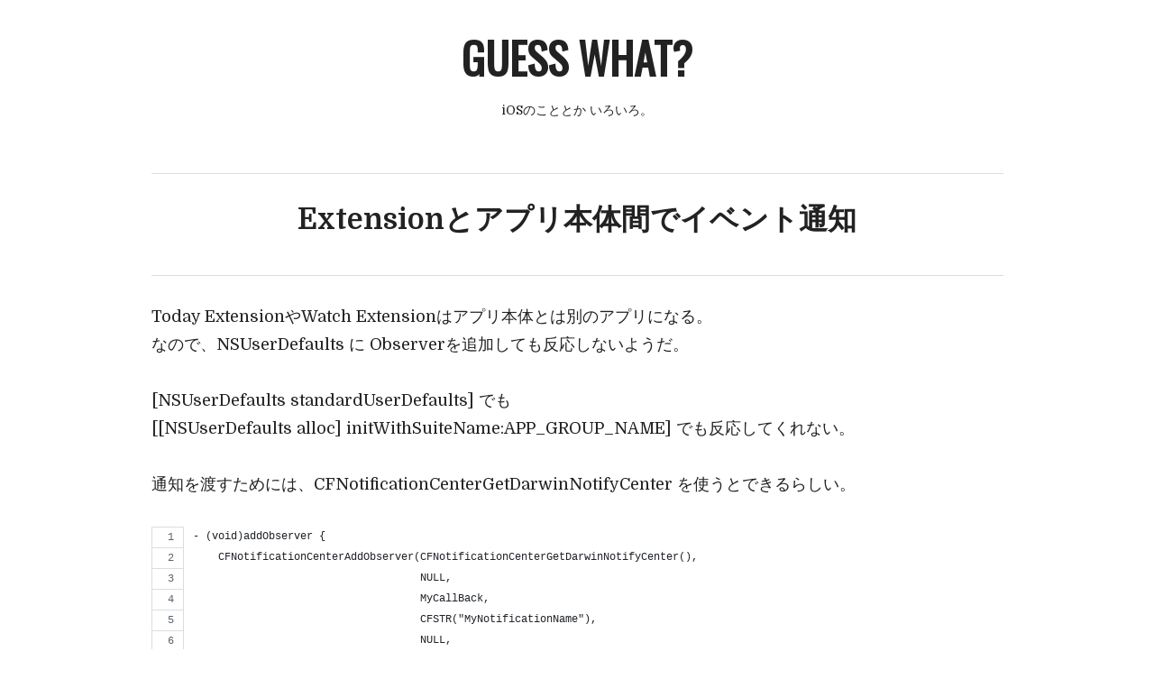

--- FILE ---
content_type: text/javascript; charset=utf-8
request_url: https://gist.github.com/aqubi/d2c85e99cbbfba2d69c8.js
body_size: 2460
content:
document.write('<link rel="stylesheet" href="https://github.githubassets.com/assets/gist-embed-68783a026c0c.css">')
document.write('<div id=\"gist19310826\" class=\"gist\">\n    <div class=\"gist-file\" translate=\"no\" data-color-mode=\"light\" data-light-theme=\"light\">\n      <div class=\"gist-data\">\n        <div class=\"js-gist-file-update-container js-task-list-container\">\n  <div id=\"file-darwinnotifycenter\" class=\"file my-2\">\n    \n    <div itemprop=\"text\"\n      class=\"Box-body p-0 blob-wrapper data type-text  \"\n      style=\"overflow: auto\" tabindex=\"0\" role=\"region\"\n      aria-label=\"DarwinNotifyCenter content, created by aqubi on 07:09AM on February 12, 2015.\"\n    >\n\n        \n<div class=\"js-check-hidden-unicode js-blob-code-container blob-code-content\">\n\n  <template class=\"js-file-alert-template\">\n  <div data-view-component=\"true\" class=\"flash flash-warn flash-full d-flex flex-items-center\">\n  <svg aria-hidden=\"true\" height=\"16\" viewBox=\"0 0 16 16\" version=\"1.1\" width=\"16\" data-view-component=\"true\" class=\"octicon octicon-alert\">\n    <path d=\"M6.457 1.047c.659-1.234 2.427-1.234 3.086 0l6.082 11.378A1.75 1.75 0 0 1 14.082 15H1.918a1.75 1.75 0 0 1-1.543-2.575Zm1.763.707a.25.25 0 0 0-.44 0L1.698 13.132a.25.25 0 0 0 .22.368h12.164a.25.25 0 0 0 .22-.368Zm.53 3.996v2.5a.75.75 0 0 1-1.5 0v-2.5a.75.75 0 0 1 1.5 0ZM9 11a1 1 0 1 1-2 0 1 1 0 0 1 2 0Z\"><\/path>\n<\/svg>\n    <span>\n      This file contains hidden or bidirectional Unicode text that may be interpreted or compiled differently than what appears below. To review, open the file in an editor that reveals hidden Unicode characters.\n      <a class=\"Link--inTextBlock\" href=\"https://github.co/hiddenchars\" target=\"_blank\">Learn more about bidirectional Unicode characters<\/a>\n    <\/span>\n\n\n  <div data-view-component=\"true\" class=\"flash-action\">        <a href=\"{{ revealButtonHref }}\" data-view-component=\"true\" class=\"btn-sm btn\">    Show hidden characters\n<\/a>\n<\/div>\n<\/div><\/template>\n<template class=\"js-line-alert-template\">\n  <span aria-label=\"This line has hidden Unicode characters\" data-view-component=\"true\" class=\"line-alert tooltipped tooltipped-e\">\n    <svg aria-hidden=\"true\" height=\"16\" viewBox=\"0 0 16 16\" version=\"1.1\" width=\"16\" data-view-component=\"true\" class=\"octicon octicon-alert\">\n    <path d=\"M6.457 1.047c.659-1.234 2.427-1.234 3.086 0l6.082 11.378A1.75 1.75 0 0 1 14.082 15H1.918a1.75 1.75 0 0 1-1.543-2.575Zm1.763.707a.25.25 0 0 0-.44 0L1.698 13.132a.25.25 0 0 0 .22.368h12.164a.25.25 0 0 0 .22-.368Zm.53 3.996v2.5a.75.75 0 0 1-1.5 0v-2.5a.75.75 0 0 1 1.5 0ZM9 11a1 1 0 1 1-2 0 1 1 0 0 1 2 0Z\"><\/path>\n<\/svg>\n<\/span><\/template>\n\n  <table data-hpc class=\"highlight tab-size js-file-line-container\" data-tab-size=\"4\" data-paste-markdown-skip data-tagsearch-path=\"DarwinNotifyCenter\">\n        <tr>\n          <td id=\"file-darwinnotifycenter-L1\" class=\"blob-num js-line-number js-blob-rnum\" data-line-number=\"1\"><\/td>\n          <td id=\"file-darwinnotifycenter-LC1\" class=\"blob-code blob-code-inner js-file-line\">- (void)addObserver {<\/td>\n        <\/tr>\n        <tr>\n          <td id=\"file-darwinnotifycenter-L2\" class=\"blob-num js-line-number js-blob-rnum\" data-line-number=\"2\"><\/td>\n          <td id=\"file-darwinnotifycenter-LC2\" class=\"blob-code blob-code-inner js-file-line\">    CFNotificationCenterAddObserver(CFNotificationCenterGetDarwinNotifyCenter(),<\/td>\n        <\/tr>\n        <tr>\n          <td id=\"file-darwinnotifycenter-L3\" class=\"blob-num js-line-number js-blob-rnum\" data-line-number=\"3\"><\/td>\n          <td id=\"file-darwinnotifycenter-LC3\" class=\"blob-code blob-code-inner js-file-line\">                                    NULL,<\/td>\n        <\/tr>\n        <tr>\n          <td id=\"file-darwinnotifycenter-L4\" class=\"blob-num js-line-number js-blob-rnum\" data-line-number=\"4\"><\/td>\n          <td id=\"file-darwinnotifycenter-LC4\" class=\"blob-code blob-code-inner js-file-line\">                                    MyCallBack,<\/td>\n        <\/tr>\n        <tr>\n          <td id=\"file-darwinnotifycenter-L5\" class=\"blob-num js-line-number js-blob-rnum\" data-line-number=\"5\"><\/td>\n          <td id=\"file-darwinnotifycenter-LC5\" class=\"blob-code blob-code-inner js-file-line\">                                    CFSTR(&quot;MyNotificationName&quot;),<\/td>\n        <\/tr>\n        <tr>\n          <td id=\"file-darwinnotifycenter-L6\" class=\"blob-num js-line-number js-blob-rnum\" data-line-number=\"6\"><\/td>\n          <td id=\"file-darwinnotifycenter-LC6\" class=\"blob-code blob-code-inner js-file-line\">                                    NULL,<\/td>\n        <\/tr>\n        <tr>\n          <td id=\"file-darwinnotifycenter-L7\" class=\"blob-num js-line-number js-blob-rnum\" data-line-number=\"7\"><\/td>\n          <td id=\"file-darwinnotifycenter-LC7\" class=\"blob-code blob-code-inner js-file-line\">                                    CFNotificationSuspensionBehaviorDeliverImmediately);<\/td>\n        <\/tr>\n        <tr>\n          <td id=\"file-darwinnotifycenter-L8\" class=\"blob-num js-line-number js-blob-rnum\" data-line-number=\"8\"><\/td>\n          <td id=\"file-darwinnotifycenter-LC8\" class=\"blob-code blob-code-inner js-file-line\">}<\/td>\n        <\/tr>\n        <tr>\n          <td id=\"file-darwinnotifycenter-L9\" class=\"blob-num js-line-number js-blob-rnum\" data-line-number=\"9\"><\/td>\n          <td id=\"file-darwinnotifycenter-LC9\" class=\"blob-code blob-code-inner js-file-line\">\n<\/td>\n        <\/tr>\n        <tr>\n          <td id=\"file-darwinnotifycenter-L10\" class=\"blob-num js-line-number js-blob-rnum\" data-line-number=\"10\"><\/td>\n          <td id=\"file-darwinnotifycenter-LC10\" class=\"blob-code blob-code-inner js-file-line\">static void MyCallBack(CFNotificationCenterRef center, void *observer, CFStringRef name,const void *object, CFDictionaryRef userInfo) {<\/td>\n        <\/tr>\n        <tr>\n          <td id=\"file-darwinnotifycenter-L11\" class=\"blob-num js-line-number js-blob-rnum\" data-line-number=\"11\"><\/td>\n          <td id=\"file-darwinnotifycenter-LC11\" class=\"blob-code blob-code-inner js-file-line\">    NSLog(@&quot;observer: %@&quot;, observer);<\/td>\n        <\/tr>\n        <tr>\n          <td id=\"file-darwinnotifycenter-L12\" class=\"blob-num js-line-number js-blob-rnum\" data-line-number=\"12\"><\/td>\n          <td id=\"file-darwinnotifycenter-LC12\" class=\"blob-code blob-code-inner js-file-line\">    NSLog(@&quot;name: %@&quot;, name);<\/td>\n        <\/tr>\n        <tr>\n          <td id=\"file-darwinnotifycenter-L13\" class=\"blob-num js-line-number js-blob-rnum\" data-line-number=\"13\"><\/td>\n          <td id=\"file-darwinnotifycenter-LC13\" class=\"blob-code blob-code-inner js-file-line\">    NSLog(@&quot;userinfo: %@&quot;, userInfo);<\/td>\n        <\/tr>\n        <tr>\n          <td id=\"file-darwinnotifycenter-L14\" class=\"blob-num js-line-number js-blob-rnum\" data-line-number=\"14\"><\/td>\n          <td id=\"file-darwinnotifycenter-LC14\" class=\"blob-code blob-code-inner js-file-line\">    NSLog(@&quot;object: %@&quot;, object);<\/td>\n        <\/tr>\n        <tr>\n          <td id=\"file-darwinnotifycenter-L15\" class=\"blob-num js-line-number js-blob-rnum\" data-line-number=\"15\"><\/td>\n          <td id=\"file-darwinnotifycenter-LC15\" class=\"blob-code blob-code-inner js-file-line\">}<\/td>\n        <\/tr>\n  <\/table>\n<\/div>\n\n\n    <\/div>\n\n  <\/div>\n<\/div>\n\n      <\/div>\n      <div class=\"gist-meta\">\n        <a href=\"https://gist.github.com/aqubi/d2c85e99cbbfba2d69c8/raw/578c05ae5423a0ba2e099c94068c3b2ddef658bb/DarwinNotifyCenter\" style=\"float:right\" class=\"Link--inTextBlock\">view raw<\/a>\n        <a href=\"https://gist.github.com/aqubi/d2c85e99cbbfba2d69c8#file-darwinnotifycenter\" class=\"Link--inTextBlock\">\n          DarwinNotifyCenter\n        <\/a>\n        hosted with &#10084; by <a class=\"Link--inTextBlock\" href=\"https://github.com\">GitHub<\/a>\n      <\/div>\n    <\/div>\n    <div class=\"gist-file\" translate=\"no\" data-color-mode=\"light\" data-light-theme=\"light\">\n      <div class=\"gist-data\">\n        <div class=\"js-gist-file-update-container js-task-list-container\">\n  <div id=\"file-post\" class=\"file my-2\">\n    \n    <div itemprop=\"text\"\n      class=\"Box-body p-0 blob-wrapper data type-text  \"\n      style=\"overflow: auto\" tabindex=\"0\" role=\"region\"\n      aria-label=\"Post content, created by aqubi on 07:09AM on February 12, 2015.\"\n    >\n\n        \n<div class=\"js-check-hidden-unicode js-blob-code-container blob-code-content\">\n\n  <template class=\"js-file-alert-template\">\n  <div data-view-component=\"true\" class=\"flash flash-warn flash-full d-flex flex-items-center\">\n  <svg aria-hidden=\"true\" height=\"16\" viewBox=\"0 0 16 16\" version=\"1.1\" width=\"16\" data-view-component=\"true\" class=\"octicon octicon-alert\">\n    <path d=\"M6.457 1.047c.659-1.234 2.427-1.234 3.086 0l6.082 11.378A1.75 1.75 0 0 1 14.082 15H1.918a1.75 1.75 0 0 1-1.543-2.575Zm1.763.707a.25.25 0 0 0-.44 0L1.698 13.132a.25.25 0 0 0 .22.368h12.164a.25.25 0 0 0 .22-.368Zm.53 3.996v2.5a.75.75 0 0 1-1.5 0v-2.5a.75.75 0 0 1 1.5 0ZM9 11a1 1 0 1 1-2 0 1 1 0 0 1 2 0Z\"><\/path>\n<\/svg>\n    <span>\n      This file contains hidden or bidirectional Unicode text that may be interpreted or compiled differently than what appears below. To review, open the file in an editor that reveals hidden Unicode characters.\n      <a class=\"Link--inTextBlock\" href=\"https://github.co/hiddenchars\" target=\"_blank\">Learn more about bidirectional Unicode characters<\/a>\n    <\/span>\n\n\n  <div data-view-component=\"true\" class=\"flash-action\">        <a href=\"{{ revealButtonHref }}\" data-view-component=\"true\" class=\"btn-sm btn\">    Show hidden characters\n<\/a>\n<\/div>\n<\/div><\/template>\n<template class=\"js-line-alert-template\">\n  <span aria-label=\"This line has hidden Unicode characters\" data-view-component=\"true\" class=\"line-alert tooltipped tooltipped-e\">\n    <svg aria-hidden=\"true\" height=\"16\" viewBox=\"0 0 16 16\" version=\"1.1\" width=\"16\" data-view-component=\"true\" class=\"octicon octicon-alert\">\n    <path d=\"M6.457 1.047c.659-1.234 2.427-1.234 3.086 0l6.082 11.378A1.75 1.75 0 0 1 14.082 15H1.918a1.75 1.75 0 0 1-1.543-2.575Zm1.763.707a.25.25 0 0 0-.44 0L1.698 13.132a.25.25 0 0 0 .22.368h12.164a.25.25 0 0 0 .22-.368Zm.53 3.996v2.5a.75.75 0 0 1-1.5 0v-2.5a.75.75 0 0 1 1.5 0ZM9 11a1 1 0 1 1-2 0 1 1 0 0 1 2 0Z\"><\/path>\n<\/svg>\n<\/span><\/template>\n\n  <table data-hpc class=\"highlight tab-size js-file-line-container\" data-tab-size=\"4\" data-paste-markdown-skip data-tagsearch-path=\"Post\">\n        <tr>\n          <td id=\"file-post-L1\" class=\"blob-num js-line-number js-blob-rnum\" data-line-number=\"1\"><\/td>\n          <td id=\"file-post-LC1\" class=\"blob-code blob-code-inner js-file-line\">- (void)postNotification {<\/td>\n        <\/tr>\n        <tr>\n          <td id=\"file-post-L2\" class=\"blob-num js-line-number js-blob-rnum\" data-line-number=\"2\"><\/td>\n          <td id=\"file-post-LC2\" class=\"blob-code blob-code-inner js-file-line\">    CFNotificationCenterRef notification = CFNotificationCenterGetDarwinNotifyCenter();<\/td>\n        <\/tr>\n        <tr>\n          <td id=\"file-post-L3\" class=\"blob-num js-line-number js-blob-rnum\" data-line-number=\"3\"><\/td>\n          <td id=\"file-post-LC3\" class=\"blob-code blob-code-inner js-file-line\">    CFNotificationCenterPostNotification(notification, CFSTR(&quot;MyNotificationName&quot;), NULL, NULL, YES);<\/td>\n        <\/tr>\n        <tr>\n          <td id=\"file-post-L4\" class=\"blob-num js-line-number js-blob-rnum\" data-line-number=\"4\"><\/td>\n          <td id=\"file-post-LC4\" class=\"blob-code blob-code-inner js-file-line\">}<\/td>\n        <\/tr>\n  <\/table>\n<\/div>\n\n\n    <\/div>\n\n  <\/div>\n<\/div>\n\n      <\/div>\n      <div class=\"gist-meta\">\n        <a href=\"https://gist.github.com/aqubi/d2c85e99cbbfba2d69c8/raw/578c05ae5423a0ba2e099c94068c3b2ddef658bb/Post\" style=\"float:right\" class=\"Link--inTextBlock\">view raw<\/a>\n        <a href=\"https://gist.github.com/aqubi/d2c85e99cbbfba2d69c8#file-post\" class=\"Link--inTextBlock\">\n          Post\n        <\/a>\n        hosted with &#10084; by <a class=\"Link--inTextBlock\" href=\"https://github.com\">GitHub<\/a>\n      <\/div>\n    <\/div>\n<\/div>\n')
